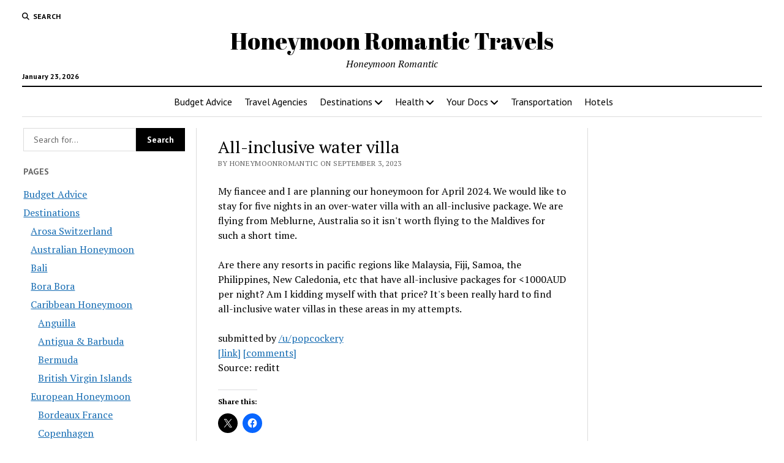

--- FILE ---
content_type: text/html; charset=UTF-8
request_url: https://www.omnibuspanel.com/code/sticker/stick.php?v=1769141346&dom=www.honeymoonromantic.com&rf=
body_size: 204
content:
<a href=https://search.yahoo.com/search?fr=yfp-t&fp=1&toggle=1&cop=mss&ei=UTF-8&p=ekwok.com target=_BLANK><img src=rh_20.jpg align=left></a> <span style="font-weight:bold; text-decoration: overline; text-decoration: underline;">Lightning</span>

--- FILE ---
content_type: text/html; charset=utf-8
request_url: https://www.google.com/recaptcha/api2/aframe
body_size: 250
content:
<!DOCTYPE HTML><html><head><meta http-equiv="content-type" content="text/html; charset=UTF-8"></head><body><script nonce="EXNAK0VqSxke2AOqoyUtjw">/** Anti-fraud and anti-abuse applications only. See google.com/recaptcha */ try{var clients={'sodar':'https://pagead2.googlesyndication.com/pagead/sodar?'};window.addEventListener("message",function(a){try{if(a.source===window.parent){var b=JSON.parse(a.data);var c=clients[b['id']];if(c){var d=document.createElement('img');d.src=c+b['params']+'&rc='+(localStorage.getItem("rc::a")?sessionStorage.getItem("rc::b"):"");window.document.body.appendChild(d);sessionStorage.setItem("rc::e",parseInt(sessionStorage.getItem("rc::e")||0)+1);localStorage.setItem("rc::h",'1769141348621');}}}catch(b){}});window.parent.postMessage("_grecaptcha_ready", "*");}catch(b){}</script></body></html>